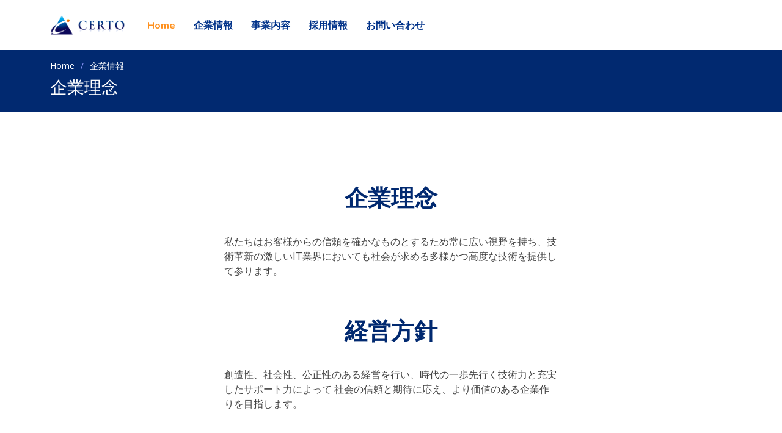

--- FILE ---
content_type: text/html; charset=UTF-8
request_url: http://certo-co.com/nrinen/
body_size: 3368
content:
<!DOCTYPE html>

<html lang="ja">





<head>
<meta charset="utf-8">

<meta content="width=device-width, initial-scale=1.0" name="viewport">

<title>株式会社チェルト</title>
<meta name="description" content="株式会社チェルトは付加価値の高いサービスを提供することを使命としています。
お客様が必要とする様々なシステムをプランニングから開発・運用に至るまでワンストップでご提供,ＩＴ,採用情報,会社情報,クオリティ,サービス">
<meta content="" name="keywords">

<!-- Favicons -->

<link href="../nimage/favicon.png" rel="icon">

<link href="../nassets/favicon.png" rel="apple-touch-icon">

<!-- Google Fonts -->
<link href="https://fonts.googleapis.com/css?family=Open+Sans:300,300i,400,400i,600,600i,700,700i|Nunito:300,300i,400,400i,600,600i,700,700i|Poppins:300,300i,400,400i,500,500i,600,600i,700,700i" rel="stylesheet">
<!-- Vendor CSS Files -->
<link href="../nassets/vendor/aos/aos.css" rel="stylesheet">
<link href="../nassets/vendor/bootstrap/css/bootstrap.min.css" rel="stylesheet">
<link href="../nassets/vendor/bootstrap-icons/bootstrap-icons.css" rel="stylesheet">
<link href="../nassets/vendor/glightbox/css/glightbox.min.css" rel="stylesheet">
<link href="../nassets/vendor/remixicon/remixicon.css" rel="stylesheet">
<link href="../nassets/vendor/swiper/swiper-bundle.min.css" rel="stylesheet">
<!-- Template Main CSS File -->
<link href="../nassets/css/style.css" rel="stylesheet">
<style>

.mt-5{

  margin-top: 1em;

}

.mb-5{

  margin-bottom: 1em;

}
.mb-10{

margin-bottom:10em;

}

.fc087dc6{
color:#087dc6;
}
.section-header p.fs-lead2{
  font-size:24px;
}
.fs-privacy{
  font-size:24px;
}
/* 初期状態では非表示にする */
.breakpoint-br {
  display: none;
}

/* 画面幅が768px以下の場合に表示する */
@media (max-width: 768px) {
  .breakpoint-br {
    display: inline;
  }
}

.ses:hover {
    box-shadow: 0px 0 30px #ff901c;
}
</style>
</head>

<body>



    <!-- ======= Header ======= -->

    <header id="header" class="header fixed-top">

  <div class="container-fluid container-xl d-flex align-items-center justify-content-left">



    <a href="../" class="logo d-flex align-items-center">

      <img src="../nimage/logo.png" alt="">

    </a>



    <nav id="navbar" class="navbar">

      <ul>

        <li><a class="nav-link scrollto active" href="../#hero">Home</a></li>
        <li><a class="nav-link scrollto" href="../#company">企業情報</a></li>
        <li><a class="nav-link scrollto" href="../#business">事業内容</a></li>
        <li><a class="nav-link scrollto" href="../#recruit">採用情報</a></li>
        <li><a class="nav-link scrollto" href="../ncontact/">お問い合わせ</a></li>

      </ul>

      <i class="bi bi-list mobile-nav-toggle"></i>

    </nav><!-- .navbar -->



  </div>

</header><!-- End Header -->

    <main id="main">

        <!-- ======= Breadcrumbs ======= -->

        <section class="breadcrumbs">

            <div class="container">



                <ol>

                    <li><a href="../">Home</a></li>
                                        <li>企業情報</li>


                </ol>

                <h2>企業理念</h2>



            </div>

        </section><!-- End Breadcrumbs -->

        <section class="inner-page mt-5">


            <div class="container" data-aos="fade-up">
                <div class="row">
                    <div class="col-md-6 offset-md-3">
                        <header class="section-header">

                            <h2></h2>

                            <p>企業理念</p>

                        </header>

                        <p>
                            私たちはお客様からの信頼を確かなものとするため常に広い視野を持ち、技術革新の激しいIT業界においても社会が求める多様かつ高度な技術を提供して参ります。
                        </p>

                    </div>
                </div>
            </div>


            <div class="container" data-aos="fade-up">

                <div class="row">
                    <div class="col-md-6 offset-md-3">


                        <header class="section-header mt-5">

                            <h2></h2>

                            <p>経営方針</p>

                        </header>



                        <p>

                            創造性、社会性、公正性のある経営を行い、時代の一歩先行く技術力と充実したサポート力によって
                            社会の信頼と期待に応え、より価値のある企業作りを目指します。

                        </p>




                    </div>
                </div>
            </div>


            <div class="container mt-5" data-aos="fade-up">
                <div class="row">

                    <div class="col-lg-4 offset-lg-4">

                        <img src="../image/rinen-rinen.png" class="img-fluid" alt="">

                    </div>

                </div>
            </div>
        </section>

    </main><!-- End #main -->



    <!-- ======= Footer ======= -->

    <footer id="footer" class="footer mt-5">



  <div class="footer-newsletter">

    <div class="container">



      <header class="section-header">

        <!-- <h2>corporate certification information</h2> -->

        <p class="fs-lead2">企業認定情報</p>

      </header>

      <div class="row justify-content-center">

        <div class="col-md-5 offset-md-1">
          <h6 style="font-weight:bold;">プライバシーマーク</h6>

          <p>株式会社チェルトは、一般財団法人日本情報経済社会推進協会（以下JIPDEC）による「個人情報保護マネジメントシステム－要求事項（JIS Q
            15001）」を満たす企業として、2011年5月6日付で「プライバシーマーク」の認証を取得いたしました。</p>

          <img src="../nimage/pmark.png" width="80px" class="mb-5">

        </div>

        <div class="col-md-5 offset-md-1">

          <h6 style="font-weight: bold;">ISMS（情報セキュリティマネジメントシステム）認定</h6>

          <p>株式会社チェルトは、2021年12月ISO 認証機関 株式会社マネジメントシステム評価センターより「情報セキュリティマネジメントシステム (ISMS)」の国内標準規格である「ISMS
            適合性評価制度」における「ISO 27001 認証基準」の認証を取得しました。</p>

          <img src="../nimage/isms.png" width="100px">

        </div>

      </div>

    </div>

  </div>



  <div class="footer-top">

    <div class="container">

      <div class="row gy-4">

        <div class="col-lg-5 col-md-12 footer-info">

          <a href="../" class="logo d-flex align-items-center">



            <span>株式会社チェルト</span>

          </a>

          <div class="col-lg-6">



            <p>〒550-0005<br>大阪府大阪市西区西本町1-4-1<br>オリックス本町ビル9階</p>

            <p class="pb-3"><strong>TEL:</strong> 06-4395-5110<br></p>

            <p>〒140-0004<br>東京都品川区南品川2-2-10<br>南品川Ｎビル5階</p>

            <p><strong>TEL:</strong>03-6433-3056<br> </p>

          </div>









          <div class="social-links mt-3">



          </div>

        </div>



        <div class="col-lg-3 col-6 footer-links">

          <h4></h4>

          <ul>

            <li><i class="bi bi-chevron-right"></i> <a href="../#hero">Home</a></li>
            <li><i class="bi bi-chevron-right"></i> <a href="../#company">企業情報 </a></li>

            <li><i class="bi bi-chevron-right"></i> <a href="../#business">事業概要</a></li>

            <li><i class="bi bi-chevron-right"></i> <a href="../#recruit">採用情報</a></li>

            <li><i class="bi bi-chevron-right"></i> <a href="../ncontact/">お問い合わせ</a></li>

          </ul>

        </div>







        <div class="col-lg-3 col-6 footer-links">

          <h4></h4>

          <ul>

            <li><i class="bi bi-chevron-right"></i> <a href="../nprivacy/">プライバシーポリシー</a></li>

            <li><i class="bi bi-chevron-right"></i> <a href="../nsecurity/">情報セキュリティポリシー</a></li>

            <li><i class="bi bi-chevron-right"></i> <a href="../nharassment/">ハラスメント防止方針</a></li>

            <li><i class="bi bi-chevron-right"></i> <a href="../nuse/">利用規約</a></li>



          </ul>

        </div>







      </div>

    </div>

  </div>



  <div class="container">

    <div class="copyright">

      copyright©2026<span><strong>Certo</strong></span> Inc. all rights reserved.

    </div>

    <div class="credits">

      <!-- All the links in the footer should remain intact. -->

      <!-- You can delete the links only if you purchased the pro version. -->

      <!-- Licensing information: https://bootstrapmade.com/license/ -->

      <!-- Purchase the pro version with working PHP/AJAX contact form: https://bootstrapmade.com/flexstart-bootstrap-startup-template/ -->



    </div>

  </div>

</footer><!-- End Footer -->

<a href="#" class="back-to-top d-flex align-items-center justify-content-center"><i
    class="bi bi-arrow-up-short"></i></a>

<!-- Vendor JS Files -->
<script src="../nassets/vendor/purecounter/purecounter_vanilla.js"></script>
<script src="../nassets/vendor/aos/aos.js"></script>
<script src="../nassets/vendor/bootstrap/js/bootstrap.bundle.min.js"></script>
<script src="../nassets/vendor/glightbox/js/glightbox.min.js"></script>
<script src="../nassets/vendor/isotope-layout/isotope.pkgd.min.js"></script>
<script src="../nassets/vendor/swiper/swiper-bundle.min.js"></script>
<script src="../nassets/vendor/php-email-form/validate.js"></script>
<!-- Template Main JS File -->
<script src="../nassets/js/main.js"></script>

<script src="https://cdn.jsdelivr.net/npm/vue@2"></script>


</body>



</html>

--- FILE ---
content_type: text/css
request_url: http://certo-co.com/nassets/css/style.css
body_size: 6808
content:
/*--------------------------------------------------------------
# General
--------------------------------------------------------------*/
:root {
  scroll-behavior: smooth;
}

body {
  font-family: "Open Sans", sans-serif;
  color: #444444;
}

a {
  color: #087dc6;
  text-decoration: none;
}

a:hover {
  color: #ff901c;
  text-decoration: none;
}

h1,
h2,
h3,
h4,
h5,
h6 {
  font-family: "Nunito", sans-serif;
}

/*--------------------------------------------------------------
# Sections
--------------------------------------------------------------*/
section {
  padding: 60px 0;
  overflow: hidden;
}

.section-header {
  text-align: center;
  padding-bottom: 40px;
}

.section-header h2 {
  font-size: 13px;
  letter-spacing: 1px;
  font-weight: 700;
  margin: 0;
  color: #ff901c;
  text-transform: uppercase;
}

.section-header p {
  margin: 10px 0 0 0;
  padding: 0;
  font-size: 38px;
  line-height: 42px;
  font-weight: 700;
  color: #012970;
}

@media (max-width: 768px) {
  .section-header p {
    font-size: 28px;
    line-height: 32px;
  }
}

/*--------------------------------------------------------------
# Breadcrumbs
--------------------------------------------------------------*/
.breadcrumbs {
  padding: 15px 0;
  background: #012970;
  min-height: 40px;
  margin-top: 82px;
  color: #fff;
}

@media (max-width: 992px) {
  .breadcrumbs {
    /* margin-top: 57px; */
  }
}

.breadcrumbs h2 {
  font-size: 28px;
  font-weight: 500;
}

.breadcrumbs ol {
  display: flex;
  flex-wrap: wrap;
  list-style: none;
  padding: 0 0 10px 0;
  margin: 0;
  font-size: 14px;
}

.breadcrumbs ol a {
  color: #fff;
  transition: 0.3s;
}

.breadcrumbs ol a:hover {
  text-decoration: underline;
}

.breadcrumbs ol li+li {
  padding-left: 10px;
}

.breadcrumbs ol li+li::before {
  display: inline-block;
  padding-right: 10px;
  color: #8894f6;
  content: "/";
}

/*--------------------------------------------------------------
# Back to top button
--------------------------------------------------------------*/
.back-to-top {
  position: fixed;
  visibility: hidden;
  opacity: 0;
  right: 15px;
  bottom: 15px;
  z-index: 99999;
  background: #ff901c;
  width: 40px;
  height: 40px;
  border-radius: 4px;
  transition: all 0.4s;
}

.back-to-top i {
  font-size: 24px;
  color: #fff;
  line-height: 0;
}

.back-to-top:hover {
  background: #6776f4;
  color: #fff;
}

.back-to-top.active {
  visibility: visible;
  opacity: 1;
}

/*--------------------------------------------------------------
# Disable aos animation delay on mobile devices
--------------------------------------------------------------*/
@media screen and (max-width: 768px) {
  [data-aos-delay] {
    transition-delay: 0 !important;
  }
}

/*--------------------------------------------------------------
# Header
--------------------------------------------------------------*/
.header {
  transition: all 0.5s;
  z-index: 997;
  padding: 20px 0;
}

.header.header-scrolled {
  background: #fff;
  padding: 15px 0;
  box-shadow: 0px 2px 20px rgba(1, 41, 112, 0.1);
}

.header .logo {
  line-height: 0;
}

.header .logo img {
  max-height: 40px;
  margin-right: 6px;
}

.header .logo span {
  font-size: 30px;
  font-weight: 700;
  letter-spacing: 1px;
  color: #012970;
  font-family: "Nunito", sans-serif;
  margin-top: 3px;
}

/*--------------------------------------------------------------
# Navigation Menu
--------------------------------------------------------------*/
/**
* Desktop Navigation
*/
.navbar {
  padding: 0;
}

.navbar ul {
  margin: 0;
  padding: 0;
  display: flex;
  list-style: none;
  align-items: center;
}

.navbar li {
  position: relative;
}

.navbar a,
.navbar a:focus {
  display: flex;
  align-items: center;
  justify-content: space-between;
  padding: 10px 0 10px 30px;
  font-family: "Nunito", sans-serif;
  font-size: 16px;
  font-weight: 700;
  color: #013289;
  white-space: nowrap;
  transition: 0.3s;
}

.navbar a i,
.navbar a:focus i {
  font-size: 12px;
  line-height: 0;
  margin-left: 5px;
}

.navbar a:hover,
.navbar .active,
.navbar .active:focus,
.navbar li:hover>a {
  color: #ff901c;
}

.navbar .getstarted,
.navbar .getstarted:focus {
  background: #087dc6;
  padding: 8px 20px;
  margin-left: 30px;
  border-radius: 4px;
  color: #fff;
}

.navbar .getstarted:hover,
.navbar .getstarted:focus:hover {
  color: #fff;
  background: #5969f3;
}

.navbar .dropdown ul {
  display: block;
  position: absolute;
  left: 14px;
  top: calc(100% + 30px);
  margin: 0;
  padding: 10px 0;
  z-index: 99;
  opacity: 0;
  visibility: hidden;
  background: #fff;
  box-shadow: 0px 0px 30px rgba(127, 137, 161, 0.25);
  transition: 0.3s;
  border-radius: 4px;
}

.navbar .dropdown ul li {
  min-width: 200px;
}

.navbar .dropdown ul a {
  padding: 10px 20px;
  font-size: 15px;
  text-transform: none;
  font-weight: 600;
}

.navbar .dropdown ul a i {
  font-size: 12px;
}

.navbar .dropdown ul a:hover,
.navbar .dropdown ul .active:hover,
.navbar .dropdown ul li:hover>a {
  color: #087dc6;
}

.navbar .dropdown:hover>ul {
  opacity: 1;
  top: 100%;
  visibility: visible;
}

.navbar .megamenu {
  position: static;
}

.navbar .megamenu ul {
  margin-top: 5px;
  right: 0;
  padding: 10px;
  display: flex;
}

.navbar .megamenu ul li {
  flex: 1;
}

.navbar .megamenu ul li a,
.navbar .megamenu ul li:hover>a {
  color: #013289;
}

.navbar .megamenu ul li a:hover,
.navbar .megamenu ul li .active,
.navbar .megamenu ul li .active:hover {
  color: #087dc6;
}

.navbar .dropdown .dropdown ul {
  top: 0;
  left: calc(100% - 30px);
  visibility: hidden;
}

.navbar .dropdown .dropdown:hover>ul {
  opacity: 1;
  top: 0;
  left: 100%;
  visibility: visible;
}

@media (max-width: 1366px) {
  .navbar .dropdown .dropdown ul {
    left: -90%;
  }

  .navbar .dropdown .dropdown:hover>ul {
    left: -100%;
  }
}

/**
* Mobile Navigation
*/
.mobile-nav-toggle {
  color: #012970;
  font-size: 28px;
  cursor: pointer;
  display: none;
  line-height: 0;
  transition: 0.5s;
}

.mobile-nav-toggle.bi-x {
  color: #fff;
}

@media (max-width: 1200px) {

  .mobile-nav-toggle {
    display: block;

  }

  .navbar ul {
    display: none;
  }
}

.navbar-mobile {
  position: fixed;
  overflow: hidden;
  top: 0;
  right: 0;
  left: 0;
  bottom: 0;
  background: rgba(1, 22, 61, 0.9);
  transition: 0.3s;
}

.navbar-mobile .mobile-nav-toggle {
  position: absolute;
  top: 15px;
  right: 15px;
}

.navbar-mobile ul {
  display: block;
  position: absolute;
  top: 55px;
  right: 15px;
  bottom: 15px;
  left: 15px;
  padding: 10px 0;
  border-radius: 10px;
  background-color: #fff;
  overflow-y: auto;
  transition: 0.3s;
}

.navbar-mobile a,
.navbar-mobile a:focus {
  padding: 10px 20px;
  font-size: 15px;
  color: #012970;
}

.navbar-mobile a:hover,
.navbar-mobile .active,
.navbar-mobile li:hover>a {
  color: #087dc6;
}

.navbar-mobile .getstarted,
.navbar-mobile .getstarted:focus {
  margin: 15px;
}

.navbar-mobile .dropdown ul {
  position: static;
  display: none;
  margin: 10px 20px;
  padding: 10px 0;
  z-index: 99;
  opacity: 1;
  visibility: visible;
  background: #fff;
  box-shadow: 0px 0px 30px rgba(127, 137, 161, 0.25);
}

.navbar-mobile .dropdown ul li {
  min-width: 200px;
}

.navbar-mobile .dropdown ul a {
  padding: 10px 20px;
}

.navbar-mobile .dropdown ul a i {
  font-size: 12px;
}

.navbar-mobile .dropdown ul a:hover,
.navbar-mobile .dropdown ul .active:hover,
.navbar-mobile .dropdown ul li:hover>a {
  color: #087dc6;
}

.navbar-mobile .dropdown>.dropdown-active {
  display: block;
}

/*--------------------------------------------------------------
# Hero Section
--------------------------------------------------------------*/

.hero {
  width: 100%;
  height: 100vh;
  background: url(../../nimage/hero-bg.png) top center no-repeat;
  background-size: cover;
}

.hero h1 {
  margin: 0;
  font-size: 36px;
  font-weight: 700;
  color: #012970;
  text-align: left;
}

.hero h2 {
  color: #444444;
  margin: 15px 0 0 0;
  font-size: 26px;
}

.hero .btn-get-started {
  margin-top: 30px;
  line-height: 0;
  padding: 15px 40px;
  border-radius: 4px;
  transition: 0.5s;
  color: #fff;
  background: #087dc6;
  box-shadow: 0px 5px 30px rgba(65, 84, 241, 0.4);
}

.hero .btn-get-started span {
  font-family: "Nunito", sans-serif;
  font-weight: 600;
  font-size: 16px;
  letter-spacing: 1px;
}

.hero .btn-get-started i {
  margin-left: 5px;
  font-size: 18px;
  transition: 0.3s;
}

.hero .btn-get-started:hover i {
  transform: translateX(5px);
}

.hero .hero-img {
  text-align: right;
}

@media (min-width: 1024px) {
  .hero {
    background-attachment: fixed;
  }
}

@media (max-width: 991px) {
  .hero {
    height: auto;
    padding: 120px 0 60px 0;
  }

  .hero .hero-img {
    text-align: center;
    margin-top: 80px;
  }

  .hero .hero-img img {
    width: 80%;
  }
  .hero h1 {
    font-size: 36px;
  }

}

@media (max-width: 768px) {
  .hero {
    /* text-align: center; */
  }

  .hero h1 {
    font-size: 30px;
  }

  .hero h2 {
    font-size: 20px;
  }

  .hero .hero-img img {
    width: 100%;
  }
}

/*--------------------------------------------------------------
# Index Page
--------------------------------------------------------------*/
/*--------------------------------------------------------------
# About
--------------------------------------------------------------*/
.about .content {
  /* background-color: #f6f9ff; */
  padding: 40px;
}

.about h3 {
  font-size: 14px;
  font-weight: 700;
  color: #087dc6;
  text-transform: uppercase;
}

.about h2 {
  font-size: 24px;
  font-weight: 700;
  color: #012970;
}

.about p {
  margin: 15px 0 30px 0;
  line-height: 24px;
}

.about .btn-read-more {
  line-height: 0;
  padding: 15px 40px;
  border-radius: 4px;
  transition: 0.5s;
  color: #fff;
  background: #087dc6;
  box-shadow: 0px 5px 25px rgba(65, 84, 241, 0.3);
}

.about .btn-read-more span {
  font-family: "Nunito", sans-serif;
  font-weight: 600;
  font-size: 16px;
  letter-spacing: 1px;
}

.about .btn-read-more i {
  margin-left: 5px;
  font-size: 18px;
  transition: 0.3s;
}

.about .btn-read-more:hover i {
  transform: translateX(5px);
}

/*--------------------------------------------------------------
# Values
--------------------------------------------------------------*/
.values .box {
  padding: 30px;
  box-shadow: 0px 0 5px rgba(1, 41, 112, 0.08);
  text-align: center;
  transition: 0.3s;
  height: 100%;
}

.values .box img {
  padding: 30px 50px;
  transition: 0.5s;
  transform: scale(1.1);
}

.values .box h3 {
  font-size: 24px;
  color: #012970;
  font-weight: 700;
  margin-bottom: 18px;
}

.values .box:hover {
  box-shadow: 0px 0 30px #ff901c;
}

.values .box:hover img {
  transform: scale(1);
}

/*--------------------------------------------------------------
# Counts
--------------------------------------------------------------*/
.counts {
  padding: 70px 0 60px;
}

.counts .count-box {
  display: flex;
  align-items: center;
  padding: 30px;
  width: 100%;
  background: #fff;
  box-shadow: 0px 0 30px rgba(1, 41, 112, 0.08);
}

.counts .count-box i {
  font-size: 42px;
  line-height: 0;
  margin-right: 20px;
  color: #087dc6;
}

.counts .count-box span {
  font-size: 36px;
  display: block;
  font-weight: 600;
  color: #0b198f;
}

.counts .count-box p {
  padding: 0;
  margin: 0;
  font-family: "Nunito", sans-serif;
  font-size: 14px;
}

/*--------------------------------------------------------------
# Features
--------------------------------------------------------------*/
.features .feature-box {
  padding: 24px 20px;
  box-shadow: 0px 0 30px rgba(1, 41, 112, 0.08);
  transition: 0.3s;
  height: 100%;
}

.features .feature-box h3 {
  font-size: 18px;
  color: #012970;
  font-weight: 700;
  margin: 0;
}

.features .feature-box i {
  line-height: 0;
  background: #ecf3ff;
  padding: 4px;
  margin-right: 10px;
  font-size: 24px;
  border-radius: 3px;
  transition: 0.3s;
}

.features .feature-box:hover i {
  background: #ff901c;
  color: #fff;
}

.features .feture-tabs {
  margin-top: 120px;
}

.features .feture-tabs h3 {
  color: #012970;
  font-weight: 700;
  font-size: 32px;
  margin-bottom: 10px;
}

@media (max-width: 768px) {
  .features .feture-tabs h3 {
    font-size: 28px;
  }
}

.features .feture-tabs .nav-pills {
  border-bottom: 1px solid #eee;
}

.features .feture-tabs .nav-link {
  background: none;
  text-transform: uppercase;
  font-size: 15px;
  font-weight: 600;
  color: #012970;
  padding: 12px 0;
  margin-right: 25px;
  margin-bottom: -2px;
  border-radius: 0;
}

.features .feture-tabs .nav-link.active {
  color: #087dc6;
  border-bottom: 3px solid #087dc6;
}

.features .feture-tabs .tab-content h4 {
  font-size: 18px;
  margin: 0;
  font-weight: 700;
  color: #012970;
}

.features .feture-tabs .tab-content i {
  font-size: 24px;
  line-height: 0;
  margin-right: 8px;
  color: #087dc6;
}

.features .feature-icons {
  margin-top: 120px;
}

.features .feature-icons h3 {
  color: #012970;
  font-weight: 700;
  font-size: 32px;
  margin-bottom: 20px;
  text-align: center;
}

@media (max-width: 768px) {
  .features .feature-icons h3 {
    font-size: 28px;
  }
}

.features .feature-icons .content .icon-box {
  display: flex;
}

.features .feature-icons .content .icon-box h4 {
  font-size: 20px;
  font-weight: 700;
  margin: 0 0 10px 0;
  color: #012970;
}

.features .feature-icons .content .icon-box i {
  font-size: 44px;
  line-height: 44px;
  color: #0245bc;
  margin-right: 15px;
}

.features .feature-icons .content .icon-box p {
  font-size: 15px;
  color: #848484;
}

/*--------------------------------------------------------------
# Services
--------------------------------------------------------------*/
.services .service-box {
  box-shadow: 0px 0 30px rgba(1, 41, 112, 0.08);
  height: 100%;
  padding: 60px 30px;
  text-align: center;
  transition: 0.3s;
  border-radius: 5px;
}

.services .service-box .icon {
  font-size: 36px;
  padding: 40px 20px;
  border-radius: 4px;
  position: relative;
  margin-bottom: 25px;
  display: inline-block;
  line-height: 0;
  transition: 0.3s;
}

.services .service-box h3 {
  color: #444444;
  font-weight: 700;
}

.services .service-box .read-more {
  display: inline-flex;
  align-items: center;
  justify-content: center;
  font-weight: 600;
  font-size: 16px;
  padding: 8px 20px;
}

.services .service-box .read-more i {
  line-height: 0;
  margin-left: 5px;
  font-size: 18px;
}

.services .service-box.blue {
  border-bottom: 3px solid #2db6fa;
}

.services .service-box.blue .icon {
  color: #2db6fa;
  background: #dbf3fe;
}

.services .service-box.blue .read-more {
  color: #2db6fa;
}

.services .service-box.blue:hover {
  background: #2db6fa;
}

.services .service-box.orange {
  border-bottom: 3px solid #f68c09;
}

.services .service-box.orange .icon {
  color: #f68c09;
  background: #fde3c4;
}

.services .service-box.orange .read-more {
  color: #f68c09;
}

.services .service-box.orange:hover {
  background: #f68c09;
}

.services .service-box.green {
  border-bottom: 3px solid #08da4e;
}

.services .service-box.green .icon {
  color: #08da4e;
  background: #cffddf;
}

.services .service-box.green .read-more {
  color: #08da4e;
}

.services .service-box.green:hover {
  background: #08da4e;
}

.services .service-box.red {
  border-bottom: 3px solid #e9222c;
}

.services .service-box.red .icon {
  color: #e9222c;
  background: #fef7f8;
}

.services .service-box.red .read-more {
  color: #e9222c;
}

.services .service-box.red:hover {
  background: #e9222c;
}

.services .service-box.purple {
  border-bottom: 3px solid #b50edf;
}

.services .service-box.purple .icon {
  color: #b50edf;
  background: #f8e4fd;
}

.services .service-box.purple .read-more {
  color: #b50edf;
}

.services .service-box.purple:hover {
  background: #b50edf;
}

.services .service-box.pink {
  border-bottom: 3px solid #f51f9c;
}

.services .service-box.pink .icon {
  color: #f51f9c;
  background: #feecf7;
}

.services .service-box.pink .read-more {
  color: #f51f9c;
}

.services .service-box.pink:hover {
  background: #f51f9c;
}

.services .service-box:hover h3,
.services .service-box:hover p,
.services .service-box:hover .read-more {
  color: #fff;
}

.services .service-box:hover .icon {
  background: #fff;
}

/*--------------------------------------------------------------
# Pricing
--------------------------------------------------------------*/
.pricing .box {
  padding: 40px 20px;
  background: #fff;
  text-align: center;
  box-shadow: 0px 0 30px rgba(1, 41, 112, 0.08);
  border-radius: 4px;
  position: relative;
  overflow: hidden;
  transition: 0.3s;
}

.pricing .box:hover {
  transform: scale(1.1);
  box-shadow: 0px 0 30px rgba(1, 41, 112, 0.1);
}

.pricing h3 {
  font-weight: 700;
  font-size: 18px;
  margin-bottom: 15px;
}

.pricing .price {
  font-size: 36px;
  color: #444444;
  font-weight: 600;
  font-family: "Poppins", sans-serif;
}

.pricing .price sup {
  font-size: 20px;
  top: -15px;
  left: -3px;
}

.pricing .price span {
  color: #bababa;
  font-size: 16px;
  font-weight: 300;
}

.pricing img {
  padding: 30px 40px;
}

.pricing ul {
  padding: 0;
  list-style: none;
  color: #444444;
  text-align: center;
  line-height: 26px;
  font-size: 16px;
  margin-bottom: 25px;
}

.pricing ul li {
  padding-bottom: 10px;
}

.pricing ul .na {
  color: #ccc;
  text-decoration: line-through;
}

.pricing .btn-buy {
  display: inline-block;
  padding: 8px 40px 10px 40px;
  border-radius: 50px;
  color: #087dc6;
  transition: none;
  font-size: 16px;
  font-weight: 400;
  font-family: "Nunito", sans-serif;
  font-weight: 600;
  transition: 0.3s;
  border: 1px solid #087dc6;
}

.pricing .btn-buy:hover {
  background: #087dc6;
  color: #fff;
}

.pricing .featured {
  width: 200px;
  position: absolute;
  top: 18px;
  right: -68px;
  transform: rotate(45deg);
  z-index: 1;
  font-size: 14px;
  padding: 1px 0 3px 0;
  background: #087dc6;
  color: #fff;
}

/*--------------------------------------------------------------
# F.A.Q
--------------------------------------------------------------*/
.faq .accordion-collapse {
  border: 0;
}

.faq .accordion-button {
  padding: 15px 15px 20px 0;
  font-weight: 600;
  border: 0;
  font-size: 18px;
  color: #444444;
  text-align: left;
}

.faq .accordion-button:focus {
  box-shadow: none;
}

.faq .accordion-button:not(.collapsed) {
  background: none;
  color: #087dc6;
  border-bottom: 0;
}

.faq .accordion-body {
  padding: 0 0 25px 0;
  border: 0;
}

/*--------------------------------------------------------------
# Portfolio
--------------------------------------------------------------*/
.portfolio #portfolio-flters {
  padding: 0;
  margin: 0 auto 25px auto;
  list-style: none;
  text-align: center;
  background: white;
  border-radius: 50px;
  padding: 2px 15px;
}

.portfolio #portfolio-flters li {
  cursor: pointer;
  display: inline-block;
  padding: 8px 20px 10px 20px;
  font-size: 15px;
  font-weight: 600;
  line-height: 1;
  color: #444444;
  margin: 0 4px 8px 4px;
  transition: 0.3s;
  border-radius: 50px;
  border: 1px solid #fff;
}

.portfolio #portfolio-flters li:hover,
.portfolio #portfolio-flters li.filter-active {
  color: #087dc6;
  border-color: #087dc6;
}

.portfolio #portfolio-flters li:last-child {
  margin-right: 0;
}

.portfolio .portfolio-wrap {
  transition: 0.3s;
  position: relative;
  overflow: hidden;
  z-index: 1;
  background: rgba(255, 255, 255, 0.75);
}

.portfolio .portfolio-wrap::before {
  content: "";
  background: rgba(255, 255, 255, 0.75);
  position: absolute;
  left: 30px;
  right: 30px;
  top: 30px;
  bottom: 30px;
  transition: all ease-in-out 0.3s;
  z-index: 2;
  opacity: 0;
}

.portfolio .portfolio-wrap img {
  transition: 1s;
}

.portfolio .portfolio-wrap .portfolio-info {
  opacity: 0;
  position: absolute;
  top: 0;
  left: 0;
  right: 0;
  bottom: 0;
  text-align: center;
  z-index: 3;
  transition: all ease-in-out 0.3s;
  display: flex;
  flex-direction: column;
  justify-content: center;
  align-items: center;
}

.portfolio .portfolio-wrap .portfolio-info::before {
  display: block;
  content: "";
  width: 48px;
  height: 48px;
  position: absolute;
  top: 35px;
  left: 35px;
  border-top: 3px solid rgba(1, 41, 112, 0.2);
  border-left: 3px solid rgba(1, 41, 112, 0.2);
  transition: all 0.5s ease 0s;
  z-index: 9994;
}

.portfolio .portfolio-wrap .portfolio-info::after {
  display: block;
  content: "";
  width: 48px;
  height: 48px;
  position: absolute;
  bottom: 35px;
  right: 35px;
  border-bottom: 3px solid rgba(1, 41, 112, 0.2);
  border-right: 3px solid rgba(1, 41, 112, 0.2);
  transition: all 0.5s ease 0s;
  z-index: 9994;
}

.portfolio .portfolio-wrap .portfolio-info h4 {
  font-size: 20px;
  color: #012970;
  font-weight: 700;
}

.portfolio .portfolio-wrap .portfolio-info p {
  color: #012970;
  font-weight: 600;
  font-size: 14px;
  text-transform: uppercase;
  padding: 0;
  margin: 0;
}

.portfolio .portfolio-wrap .portfolio-links {
  text-align: center;
  z-index: 4;
}

.portfolio .portfolio-wrap .portfolio-links a {
  color: #fff;
  background: #087dc6;
  margin: 10px 2px;
  width: 36px;
  height: 36px;
  display: inline-flex;
  align-items: center;
  justify-content: center;
  border-radius: 50%;
  transition: 0.3s;
}

.portfolio .portfolio-wrap .portfolio-links a i {
  font-size: 24px;
  line-height: 0;
}

.portfolio .portfolio-wrap .portfolio-links a:hover {
  background: #5969f3;
}

.portfolio .portfolio-wrap:hover img {
  transform: scale(1.1);
}

.portfolio .portfolio-wrap:hover::before {
  top: 0;
  left: 0;
  right: 0;
  bottom: 0;
  opacity: 1;
}

.portfolio .portfolio-wrap:hover .portfolio-info {
  opacity: 1;
}

.portfolio .portfolio-wrap:hover .portfolio-info::before {
  top: 15px;
  left: 15px;
}

.portfolio .portfolio-wrap:hover .portfolio-info::after {
  bottom: 15px;
  right: 15px;
}

/*--------------------------------------------------------------
# Portfolio Details
--------------------------------------------------------------*/
.portfolio-details {
  padding-top: 40px;
}

.portfolio-details .portfolio-details-slider img {
  width: 100%;
}

.portfolio-details .portfolio-details-slider .swiper-pagination {
  margin-top: 20px;
  position: relative;
}

.portfolio-details .portfolio-details-slider .swiper-pagination .swiper-pagination-bullet {
  width: 12px;
  height: 12px;
  background-color: #fff;
  opacity: 1;
  border: 1px solid #087dc6;
}

.portfolio-details .portfolio-details-slider .swiper-pagination .swiper-pagination-bullet-active {
  background-color: #087dc6;
}

.portfolio-details .portfolio-info {
  padding: 30px;
  box-shadow: 0px 0 30px rgba(1, 41, 112, 0.08);
}

.portfolio-details .portfolio-info h3 {
  font-size: 22px;
  font-weight: 700;
  margin-bottom: 20px;
  padding-bottom: 20px;
  border-bottom: 1px solid #eee;
}

.portfolio-details .portfolio-info ul {
  list-style: none;
  padding: 0;
  font-size: 15px;
}

.portfolio-details .portfolio-info ul li+li {
  margin-top: 10px;
}

.portfolio-details .portfolio-description {
  padding-top: 30px;
}

.portfolio-details .portfolio-description h2 {
  font-size: 26px;
  font-weight: 700;
  margin-bottom: 20px;
}

.portfolio-details .portfolio-description p {
  padding: 0;
}

/*--------------------------------------------------------------
# Testimonials
--------------------------------------------------------------*/
.testimonials .testimonial-item {
  box-sizing: content-box;
  padding: 30px;
  margin: 40px 30px;
  box-shadow: 0px 0 20px rgba(1, 41, 112, 0.1);
  background: #fff;
  min-height: 320px;
  display: flex;
  flex-direction: column;
  text-align: center;
  transition: 0.3s;
}

.testimonials .testimonial-item .stars {
  margin-bottom: 15px;
}

.testimonials .testimonial-item .stars i {
  color: #ffc107;
  margin: 0 1px;
}

.testimonials .testimonial-item .testimonial-img {
  width: 90px;
  border-radius: 50%;
  border: 4px solid #fff;
  margin: 0 auto;
}

.testimonials .testimonial-item h3 {
  font-size: 18px;
  font-weight: bold;
  margin: 10px 0 5px 0;
  color: #111;
}

.testimonials .testimonial-item h4 {
  font-size: 14px;
  color: #999;
  margin: 0;
}

.testimonials .testimonial-item p {
  font-style: italic;
  margin: 0 auto 15px auto;
}

.testimonials .swiper-pagination {
  margin-top: 20px;
  position: relative;
}

.testimonials .swiper-pagination .swiper-pagination-bullet {
  width: 12px;
  height: 12px;
  background-color: #fff;
  opacity: 1;
  border: 1px solid #087dc6;
}

.testimonials .swiper-pagination .swiper-pagination-bullet-active {
  background-color: #087dc6;
}

.testimonials .swiper-slide {
  opacity: 0.3;
}

@media (max-width: 1199px) {
  .testimonials .swiper-slide-active {
    opacity: 1;
  }

  .testimonials .swiper-pagination {
    margin-top: 0;
  }
}

@media (min-width: 1200px) {
  .testimonials .swiper-slide-next {
    opacity: 1;
    transform: scale(1.12);
  }
}

/*--------------------------------------------------------------
# Team
--------------------------------------------------------------*/
.team {
  background: #fff;
  padding: 60px 0;
}

.team .member {
  overflow: hidden;
  text-align: center;
  border-radius: 5px;
  background: #fff;
  box-shadow: 0px 0 30px rgba(1, 41, 112, 0.08);
  transition: 0.3s;
}

.team .member .member-img {
  position: relative;
  overflow: hidden;
}

.team .member .member-img:after {
  position: absolute;
  content: "";
  left: 0;
  bottom: 0;
  height: 100%;
  width: 100%;
  background: url(../img/team-shape.svg) no-repeat center bottom;
  background-size: contain;
  z-index: 1;
}

.team .member .social {
  position: absolute;
  right: -100%;
  top: 30px;
  opacity: 0;
  border-radius: 4px;
  transition: 0.5s;
  background: rgba(255, 255, 255, 0.3);
  z-index: 2;
}

.team .member .social a {
  transition: color 0.3s;
  color: rgba(1, 41, 112, 0.5);
  margin: 15px 12px;
  display: block;
  line-height: 0;
  text-align: center;
}

.team .member .social a:hover {
  color: rgba(1, 41, 112, 0.8);
}

.team .member .social i {
  font-size: 18px;
}

.team .member .member-info {
  padding: 10px 15px 20px 15px;
}

.team .member .member-info h4 {
  font-weight: 700;
  margin-bottom: 5px;
  font-size: 20px;
  color: #012970;
}

.team .member .member-info span {
  display: block;
  font-size: 14px;
  font-weight: 400;
  color: #aaaaaa;
}

.team .member .member-info p {
  font-style: italic;
  font-size: 14px;
  padding-top: 15px;
  line-height: 26px;
  color: #5e5e5e;
}

.team .member:hover {
  transform: scale(1.08);
  box-shadow: 0px 0 30px rgba(1, 41, 112, 0.1);
}

.team .member:hover .social {
  right: 8px;
  opacity: 1;
}

/*--------------------------------------------------------------
# Clients
--------------------------------------------------------------*/
.clients .clients-slider .swiper-slide img {
  opacity: 0.5;
  transition: 0.3s;
}

.clients .clients-slider .swiper-slide img:hover {
  opacity: 1;
}

.clients .clients-slider .swiper-pagination {
  margin-top: 20px;
  position: relative;
}

.clients .clients-slider .swiper-pagination .swiper-pagination-bullet {
  width: 12px;
  height: 12px;
  background-color: #fff;
  opacity: 1;
  border: 1px solid #087dc6;
}

.clients .clients-slider .swiper-pagination .swiper-pagination-bullet-active {
  background-color: #087dc6;
}

/*--------------------------------------------------------------
# Recent Blog Posts
--------------------------------------------------------------*/
.recent-blog-posts .post-box {
  box-shadow: 0px 0 30px rgba(1, 41, 112, 0.08);
  transition: 0.3s;
  height: 100%;
  overflow: hidden;
  padding: 30px;
  border-radius: 8px;
  position: relative;
  display: flex;
  flex-direction: column;
}

.recent-blog-posts .post-box .post-img {
  overflow: hidden;
  margin: -30px -30px 15px -30px;
  position: relative;
}

.recent-blog-posts .post-box .post-img img {
  transition: 0.5s;
}

.recent-blog-posts .post-box .post-date {
  font-size: 16px;
  font-weight: 600;
  color: rgba(1, 41, 112, 0.6);
  display: block;
  margin-bottom: 10px;
}

.recent-blog-posts .post-box .post-title {
  font-size: 24px;
  color: #012970;
  font-weight: 700;
  margin-bottom: 18px;
  position: relative;
  transition: 0.3s;
}

.recent-blog-posts .post-box .readmore {
  display: flex;
  align-items: center;
  font-weight: 600;
  line-height: 1;
  transition: 0.3s;
}

.recent-blog-posts .post-box .readmore i {
  line-height: 0;
  margin-left: 4px;
  font-size: 18px;
}

.recent-blog-posts .post-box:hover .post-title {
  color: #087dc6;
}

.recent-blog-posts .post-box:hover .post-img img {
  transform: rotate(6deg) scale(1.2);
}

/*--------------------------------------------------------------
# Contact
--------------------------------------------------------------*/
.contact .info-box {
  color: #444444;
  background: #fafbff;
  padding: 30px;
}

.contact .info-box i {
  font-size: 38px;
  line-height: 0;
  color: #087dc6;
}

.contact .info-box h3 {
  font-size: 20px;
  color: #012970;
  font-weight: 700;
  margin: 20px 0 10px 0;
}

.contact .info-box p {
  padding: 0;
  line-height: 24px;
  font-size: 14px;
  margin-bottom: 0;
}

.contact .php-email-form {
  background: #fafbff;
  padding: 30px;
  height: 100%;
}

.contact .php-email-form .error-message {
  display: none;
  color: #fff;
  background: #ed3c0d;
  text-align: left;
  padding: 15px;
  margin-bottom: 24px;
  font-weight: 600;
}

.contact .php-email-form .sent-message {
  display: none;
  color: #fff;
  background: #18d26e;
  text-align: center;
  padding: 15px;
  margin-bottom: 24px;
  font-weight: 600;
}

.contact .php-email-form .loading {
  display: none;
  background: #fff;
  text-align: center;
  padding: 15px;
  margin-bottom: 24px;
}

.contact .php-email-form .loading:before {
  content: "";
  display: inline-block;
  border-radius: 50%;
  width: 24px;
  height: 24px;
  margin: 0 10px -6px 0;
  border: 3px solid #18d26e;
  border-top-color: #eee;
  animation: animate-loading 1s linear infinite;
}

.contact .php-email-form input,
.contact .php-email-form textarea {
  border-radius: 0;
  box-shadow: none;
  /* font-size: 14px; */
  border-radius: 0;
}

.contact .php-email-form input:focus,
.contact .php-email-form textarea:focus {
  border-color: #087dc6;
}

.contact .php-email-form input[type=text],
.contact .php-email-form input[type=email] {
  padding: 10px 15px;
}

.contact .php-email-form textarea {
  padding: 12px 15px;
}

.contact .php-email-form button[type=submit] {
  background: #087dc6;
  border: 0;
  padding: 10px 30px;
  color: #fff;
  transition: 0.4s;
  border-radius: 4px;
}

.contact .php-email-form button[type=submit]:hover {
  background: #5969f3;
}

@keyframes animate-loading {
  0% {
    transform: rotate(0deg);
  }

  100% {
    transform: rotate(360deg);
  }
}

/*--------------------------------------------------------------
# Blog
--------------------------------------------------------------*/
.blog {
  padding: 40px 0 20px 0;
}

.blog .entry {
  padding: 30px;
  margin-bottom: 60px;
  box-shadow: 0 4px 16px rgba(0, 0, 0, 0.1);
}

.blog .entry .entry-img {
  max-height: 440px;
  margin: -30px -30px 20px -30px;
  overflow: hidden;
}

.blog .entry .entry-title {
  font-size: 28px;
  font-weight: bold;
  padding: 0;
  margin: 0 0 20px 0;
}

.blog .entry .entry-title a {
  color: #012970;
  transition: 0.3s;
}

.blog .entry .entry-title a:hover {
  color: #087dc6;
}

.blog .entry .entry-meta {
  margin-bottom: 15px;
  color: #4084fd;
}

.blog .entry .entry-meta ul {
  display: flex;
  flex-wrap: wrap;
  list-style: none;
  align-items: center;
  padding: 0;
  margin: 0;
}

.blog .entry .entry-meta ul li+li {
  padding-left: 20px;
}

.blog .entry .entry-meta i {
  font-size: 16px;
  margin-right: 8px;
  line-height: 0;
}

.blog .entry .entry-meta a {
  color: #777777;
  font-size: 14px;
  display: inline-block;
  line-height: 1;
}

.blog .entry .entry-content p {
  line-height: 24px;
}

.blog .entry .entry-content .read-more {
  -moz-text-align-last: right;
  text-align-last: right;
}

.blog .entry .entry-content .read-more a {
  display: inline-block;
  background: #087dc6;
  color: #fff;
  padding: 6px 20px;
  transition: 0.3s;
  font-size: 14px;
  border-radius: 4px;
}

.blog .entry .entry-content .read-more a:hover {
  background: #5969f3;
}

.blog .entry .entry-content h3 {
  font-size: 22px;
  margin-top: 30px;
  font-weight: bold;
}

.blog .entry .entry-content blockquote {
  overflow: hidden;
  background-color: #fafafa;
  padding: 60px;
  position: relative;
  text-align: center;
  margin: 20px 0;
}

.blog .entry .entry-content blockquote p {
  color: #444444;
  line-height: 1.6;
  margin-bottom: 0;
  font-style: italic;
  font-weight: 500;
  font-size: 22px;
}

.blog .entry .entry-content blockquote::after {
  content: "";
  position: absolute;
  left: 0;
  top: 0;
  bottom: 0;
  width: 3px;
  background-color: #012970;
  margin-top: 20px;
  margin-bottom: 20px;
}

.blog .entry .entry-footer {
  padding-top: 10px;
  border-top: 1px solid #e6e6e6;
}

.blog .entry .entry-footer i {
  color: #0d64fd;
  display: inline;
}

.blog .entry .entry-footer a {
  color: #013289;
  transition: 0.3s;
}

.blog .entry .entry-footer a:hover {
  color: #087dc6;
}

.blog .entry .entry-footer .cats {
  list-style: none;
  display: inline;
  padding: 0 20px 0 0;
  font-size: 14px;
}

.blog .entry .entry-footer .cats li {
  display: inline-block;
}

.blog .entry .entry-footer .tags {
  list-style: none;
  display: inline;
  padding: 0;
  font-size: 14px;
}

.blog .entry .entry-footer .tags li {
  display: inline-block;
}

.blog .entry .entry-footer .tags li+li::before {
  padding-right: 6px;
  color: #6c757d;
  content: ",";
}

.blog .entry .entry-footer .share {
  font-size: 16px;
}

.blog .entry .entry-footer .share i {
  padding-left: 5px;
}

.blog .entry-single {
  margin-bottom: 30px;
}

.blog .blog-author {
  padding: 20px;
  margin-bottom: 30px;
  box-shadow: 0 4px 16px rgba(0, 0, 0, 0.1);
}

.blog .blog-author img {
  width: 120px;
  margin-right: 20px;
}

.blog .blog-author h4 {
  font-weight: 600;
  font-size: 22px;
  margin-bottom: 0px;
  padding: 0;
  color: #012970;
}

.blog .blog-author .social-links {
  margin: 0 10px 10px 0;
}

.blog .blog-author .social-links a {
  color: rgba(1, 41, 112, 0.5);
  margin-right: 5px;
}

.blog .blog-author p {
  font-style: italic;
  color: #b7b7b7;
}

.blog .blog-comments {
  margin-bottom: 30px;
}

.blog .blog-comments .comments-count {
  font-weight: bold;
}

.blog .blog-comments .comment {
  margin-top: 30px;
  position: relative;
}

.blog .blog-comments .comment .comment-img {
  margin-right: 14px;
}

.blog .blog-comments .comment .comment-img img {
  width: 60px;
}

.blog .blog-comments .comment h5 {
  font-size: 16px;
  margin-bottom: 2px;
}

.blog .blog-comments .comment h5 a {
  font-weight: bold;
  color: #444444;
  transition: 0.3s;
}

.blog .blog-comments .comment h5 a:hover {
  color: #087dc6;
}

.blog .blog-comments .comment h5 .reply {
  padding-left: 10px;
  color: #012970;
}

.blog .blog-comments .comment h5 .reply i {
  font-size: 20px;
}

.blog .blog-comments .comment time {
  display: block;
  font-size: 14px;
  color: #013ca3;
  margin-bottom: 5px;
}

.blog .blog-comments .comment.comment-reply {
  padding-left: 40px;
}

.blog .blog-comments .reply-form {
  margin-top: 30px;
  padding: 30px;
  box-shadow: 0 4px 16px rgba(0, 0, 0, 0.1);
}

.blog .blog-comments .reply-form h4 {
  font-weight: bold;
  font-size: 22px;
}

.blog .blog-comments .reply-form p {
  font-size: 14px;
}

.blog .blog-comments .reply-form input {
  border-radius: 4px;
  padding: 10px 10px;
  font-size: 14px;
}

.blog .blog-comments .reply-form input:focus {
  box-shadow: none;
  border-color: #a0aaf8;
}

.blog .blog-comments .reply-form textarea {
  border-radius: 4px;
  padding: 10px 10px;
  font-size: 14px;
}

.blog .blog-comments .reply-form textarea:focus {
  box-shadow: none;
  border-color: #a0aaf8;
}

.blog .blog-comments .reply-form .form-group {
  margin-bottom: 25px;
}

.blog .blog-comments .reply-form .btn-primary {
  border-radius: 4px;
  padding: 10px 20px;
  border: 0;
  background-color: #012970;
}

.blog .blog-comments .reply-form .btn-primary:hover {
  background-color: #013289;
}

.blog .blog-pagination {
  color: #024ed5;
}

.blog .blog-pagination ul {
  display: flex;
  padding: 0;
  margin: 0;
  list-style: none;
}

.blog .blog-pagination li {
  margin: 0 5px;
  transition: 0.3s;
}

.blog .blog-pagination li a {
  color: #012970;
  padding: 7px 16px;
  display: flex;
  align-items: center;
  justify-content: center;
}

.blog .blog-pagination li.active,
.blog .blog-pagination li:hover {
  background: #087dc6;
}

.blog .blog-pagination li.active a,
.blog .blog-pagination li:hover a {
  color: #fff;
}

.blog .sidebar {
  padding: 30px;
  margin: 0 0 60px 20px;
  box-shadow: 0 4px 16px rgba(0, 0, 0, 0.1);
}

.blog .sidebar .sidebar-title {
  font-size: 20px;
  font-weight: 700;
  padding: 0 0 0 0;
  margin: 0 0 15px 0;
  color: #012970;
  position: relative;
}

.blog .sidebar .sidebar-item {
  margin-bottom: 30px;
}

.blog .sidebar .search-form form {
  background: #fff;
  border: 1px solid #ddd;
  padding: 3px 10px;
  position: relative;
}

.blog .sidebar .search-form form input[type=text] {
  border: 0;
  padding: 4px;
  border-radius: 4px;
  width: calc(100% - 40px);
}

.blog .sidebar .search-form form button {
  position: absolute;
  top: 0;
  right: 0;
  bottom: 0;
  border: 0;
  background: none;
  font-size: 16px;
  padding: 0 15px;
  margin: -1px;
  background: #087dc6;
  color: #fff;
  transition: 0.3s;
  border-radius: 0 4px 4px 0;
  line-height: 0;
}

.blog .sidebar .search-form form button i {
  line-height: 0;
}

.blog .sidebar .search-form form button:hover {
  background: #5465f2;
}

.blog .sidebar .categories ul {
  list-style: none;
  padding: 0;
}

.blog .sidebar .categories ul li+li {
  padding-top: 10px;
}

.blog .sidebar .categories ul a {
  color: #012970;
  transition: 0.3s;
}

.blog .sidebar .categories ul a:hover {
  color: #087dc6;
}

.blog .sidebar .categories ul a span {
  padding-left: 5px;
  color: #aaaaaa;
  font-size: 14px;
}

.blog .sidebar .recent-posts .post-item+.post-item {
  margin-top: 15px;
}

.blog .sidebar .recent-posts img {
  width: 80px;
  float: left;
}

.blog .sidebar .recent-posts h4 {
  font-size: 15px;
  margin-left: 95px;
  font-weight: bold;
}

.blog .sidebar .recent-posts h4 a {
  color: #012970;
  transition: 0.3s;
}

.blog .sidebar .recent-posts h4 a:hover {
  color: #087dc6;
}

.blog .sidebar .recent-posts time {
  display: block;
  margin-left: 95px;
  font-style: italic;
  font-size: 14px;
  color: #aaaaaa;
}

.blog .sidebar .tags {
  margin-bottom: -10px;
}

.blog .sidebar .tags ul {
  list-style: none;
  padding: 0;
}

.blog .sidebar .tags ul li {
  display: inline-block;
}

.blog .sidebar .tags ul a {
  color: #0257ee;
  font-size: 14px;
  padding: 6px 14px;
  margin: 0 6px 8px 0;
  border: 1px solid #d7e6ff;
  display: inline-block;
  transition: 0.3s;
}

.blog .sidebar .tags ul a:hover {
  color: #fff;
  border: 1px solid #087dc6;
  background: #087dc6;
}

.blog .sidebar .tags ul a span {
  padding-left: 5px;
  color: #a5c5fe;
  font-size: 14px;
}

/*--------------------------------------------------------------
# Footer
--------------------------------------------------------------*/
.footer {
  background: #f6f9ff;
  padding: 0 0 30px 0;
  font-size: 14px;
}

.footer .footer-newsletter {
  padding: 50px 0;
  background: #f6f9ff;
  border-top: 1px solid #e1ecff;
}

.footer .footer-newsletter h4 {
  font-size: 24px;
  margin: 0 0 10px 0;
  padding: 0;
  line-height: 1;
  font-weight: 700;
  color: #012970;
}

.footer .footer-newsletter form {
  margin-top: 20px;
  background: #fff;
  padding: 6px 10px;
  position: relative;
  border-radius: 4px;
  border: 1px solid #e1ecff;
}

.footer .footer-newsletter form input[type=email] {
  border: 0;
  padding: 8px;
  width: calc(100% - 140px);
}

.footer .footer-newsletter form input[type=submit] {
  position: absolute;
  top: 0;
  right: 0;
  bottom: 0;
  border: 0;
  background: none;
  font-size: 16px;
  padding: 0 30px;
  margin: 3px;
  background: #087dc6;
  color: #fff;
  transition: 0.3s;
  border-radius: 4px;
}

.footer .footer-newsletter form input[type=submit]:hover {
  background: #5969f3;
}

.footer .footer-top {
  background: white url(../img/footer-bg.png) no-repeat right top;
  background-size: contain;
  border-top: 1px solid #e1ecff;
  border-bottom: 1px solid #e1ecff;
  padding: 60px 0 30px 0;
}

@media (max-width: 992px) {
  .footer .footer-top {
    background-position: center bottom;
  }
}

.footer .footer-top .footer-info {
  margin-bottom: 30px;
}

.footer .footer-top .footer-info .logo {
  line-height: 0;
  margin-bottom: 15px;
}

.footer .footer-top .footer-info .logo img {
  max-height: 40px;
  margin-right: 6px;
}

.footer .footer-top .footer-info .logo span {
  font-size: 30px;
  font-weight: 700;
  letter-spacing: 1px;
  color: #012970;
  font-family: "Nunito", sans-serif;
  margin-top: 3px;
}

.footer .footer-top .footer-info p {
  font-size: 14px;
  line-height: 24px;
  margin-bottom: 0;
  font-family: "Nunito", sans-serif;
}

.footer .footer-top .social-links a {
  font-size: 20px;
  display: inline-block;
  color: rgba(1, 41, 112, 0.5);
  line-height: 0;
  margin-right: 10px;
  transition: 0.3s;
}

.footer .footer-top .social-links a:hover {
  color: #012970;
}

.footer .footer-top h4 {
  font-size: 16px;
  font-weight: bold;
  color: #012970;
  text-transform: uppercase;
  position: relative;
  padding-bottom: 12px;
}

.footer .footer-top .footer-links {
  margin-bottom: 30px;
}

.footer .footer-top .footer-links ul {
  list-style: none;
  padding: 0;
  margin: 0;
}

.footer .footer-top .footer-links ul i {
  padding-right: 2px;
  color: #d0d4fc;
  font-size: 12px;
  line-height: 0;
}

.footer .footer-top .footer-links ul li {
  padding: 10px 0;
  display: flex;
  align-items: center;
}

.footer .footer-top .footer-links ul li:first-child {
  padding-top: 0;
}

.footer .footer-top .footer-links ul a {
  color: #013289;
  transition: 0.3s;
  display: inline-block;
  line-height: 1;
}

.footer .footer-top .footer-links ul a:hover {
  color: #087dc6;
}

.footer .footer-top .footer-contact p {
  line-height: 26px;
}

.footer .copyright {
  text-align: center;
  padding-top: 30px;
  color: #012970;
}

.footer .credits {
  padding-top: 10px;
  text-align: center;
  font-size: 13px;
  color: #012970;
}

--- FILE ---
content_type: application/x-javascript
request_url: http://certo-co.com/nassets/js/main.js
body_size: 1828
content:
/**
* Template Name: FlexStart
* Updated: Jan 29 2024 with Bootstrap v5.3.2
* Template URL: https://bootstrapmade.com/flexstart-bootstrap-startup-template/
* Author: BootstrapMade.com
* License: https://bootstrapmade.com/license/
*/
(function() {

  "use strict";



  /**

   * Easy selector helper function

   */

  const select = (el, all = false) => {

    el = el.trim()

    if (all) {

      return [...document.querySelectorAll(el)]

    } else {

      return document.querySelector(el)

    }

  }



  /**

   * Easy event listener function

   */

  const on = (type, el, listener, all = false) => {

    if (all) {

      select(el, all).forEach(e => e.addEventListener(type, listener))

    } else {

      select(el, all).addEventListener(type, listener)

    }

  }



  /**

   * Easy on scroll event listener

   */

  const onscroll = (el, listener) => {

    el.addEventListener('scroll', listener)

  }



  /**

   * Navbar links active state on scroll

   */

  let navbarlinks = select('#navbar .scrollto', true)

  const navbarlinksActive = () => {

    let position = window.scrollY + 200

    navbarlinks.forEach(navbarlink => {

      if (!navbarlink.hash) return

      let section = select(navbarlink.hash)

      if (!section) return

      if (position >= section.offsetTop && position <= (section.offsetTop + section.offsetHeight)) {

        navbarlink.classList.add('active')

      } else {

        navbarlink.classList.remove('active')

      }

    })

  }

  window.addEventListener('load', navbarlinksActive)

  onscroll(document, navbarlinksActive)



  /**

   * Scrolls to an element with header offset

   */

  const scrollto = (el) => {

    let header = select('#header')

    let offset = header.offsetHeight



    if (!header.classList.contains('header-scrolled')) {

      offset -= 10

    }



    let elementPos = select(el).offsetTop

    window.scrollTo({

      top: elementPos - offset,

      behavior: 'smooth'

    })

  }



  /**

   * Toggle .header-scrolled class to #header when page is scrolled

   */

  let selectHeader = select('#header')

  if (selectHeader) {

    const headerScrolled = () => {

      if (window.scrollY > 5) {

        selectHeader.classList.add('header-scrolled')

      } else {

        selectHeader.classList.remove('header-scrolled')

      }

    }

    window.addEventListener('load', headerScrolled)

    onscroll(document, headerScrolled)

  }



  /**

   * Back to top button

   */

  let backtotop = select('.back-to-top')

  if (backtotop) {

    const toggleBacktotop = () => {

      if (window.scrollY > 100) {

        backtotop.classList.add('active')

      } else {

        backtotop.classList.remove('active')

      }

    }

    window.addEventListener('load', toggleBacktotop)

    onscroll(document, toggleBacktotop)

  }



  /**

   * Mobile nav toggle

   */

  on('click', '.mobile-nav-toggle', function(e) {

    select('#navbar').classList.toggle('navbar-mobile')

    this.classList.toggle('bi-list')

    this.classList.toggle('bi-x')

  })



  /**

   * Mobile nav dropdowns activate

   */

  on('click', '.navbar .dropdown > a', function(e) {

    if (select('#navbar').classList.contains('navbar-mobile')) {

      e.preventDefault()

      this.nextElementSibling.classList.toggle('dropdown-active')

    }

  }, true)



  /**

   * Scrool with ofset on links with a class name .scrollto

   */

  on('click', '.scrollto', function(e) {

    if (select(this.hash)) {

      e.preventDefault()



      let navbar = select('#navbar')

      if (navbar.classList.contains('navbar-mobile')) {

        navbar.classList.remove('navbar-mobile')

        let navbarToggle = select('.mobile-nav-toggle')

        navbarToggle.classList.toggle('bi-list')

        navbarToggle.classList.toggle('bi-x')

      }

      scrollto(this.hash)

    }

  }, true)



  /**

   * Scroll with ofset on page load with hash links in the url

   */

  window.addEventListener('load', () => {

    if (window.location.hash) {

      if (select(window.location.hash)) {

        scrollto(window.location.hash)

      }

    }

  });



  /**

   * Clients Slider

   */

  new Swiper('.clients-slider', {

    speed: 400,

    loop: true,

    autoplay: {

      delay: 5000,

      disableOnInteraction: false

    },

    slidesPerView: 'auto',

    pagination: {

      el: '.swiper-pagination',

      type: 'bullets',

      clickable: true

    },

    breakpoints: {

      320: {

        slidesPerView: 2,

        spaceBetween: 40

      },

      480: {

        slidesPerView: 3,

        spaceBetween: 60

      },

      640: {

        slidesPerView: 4,

        spaceBetween: 80

      },

      992: {

        slidesPerView: 6,

        spaceBetween: 120

      }

    }

  });



  /**

   * Porfolio isotope and filter

   */

  window.addEventListener('load', () => {

    let portfolioContainer = select('.portfolio-container');

    if (portfolioContainer) {

      let portfolioIsotope = new Isotope(portfolioContainer, {

        itemSelector: '.portfolio-item',

        layoutMode: 'fitRows'

      });



      let portfolioFilters = select('#portfolio-flters li', true);



      on('click', '#portfolio-flters li', function(e) {

        e.preventDefault();

        portfolioFilters.forEach(function(el) {

          el.classList.remove('filter-active');

        });

        this.classList.add('filter-active');



        portfolioIsotope.arrange({

          filter: this.getAttribute('data-filter')

        });

        aos_init();

      }, true);

    }



  });



  /**

   * Initiate portfolio lightbox

   */

  const portfolioLightbox = GLightbox({

    selector: '.portfokio-lightbox'

  });



  /**

   * Portfolio details slider

   */

  new Swiper('.portfolio-details-slider', {

    speed: 400,

    autoplay: {

      delay: 5000,

      disableOnInteraction: false

    },

    pagination: {

      el: '.swiper-pagination',

      type: 'bullets',

      clickable: true

    }

  });



  /**

   * Testimonials slider

   */

  new Swiper('.testimonials-slider', {

    speed: 600,

    loop: true,

    autoplay: {

      delay: 5000,

      disableOnInteraction: false

    },

    slidesPerView: 'auto',

    pagination: {

      el: '.swiper-pagination',

      type: 'bullets',

      clickable: true

    },

    breakpoints: {

      320: {

        slidesPerView: 1,

        spaceBetween: 40

      },



      1200: {

        slidesPerView: 3,

      }

    }

  });



  /**

   * Animation on scroll

   */

  function aos_init() {

    AOS.init({

      duration: 1000,

      easing: "ease-in-out",

      once: true,

      mirror: false

    });

  }

  window.addEventListener('load', () => {

    aos_init();

  });



  /**

   * Initiate Pure Counter

   */

  new PureCounter();



})();